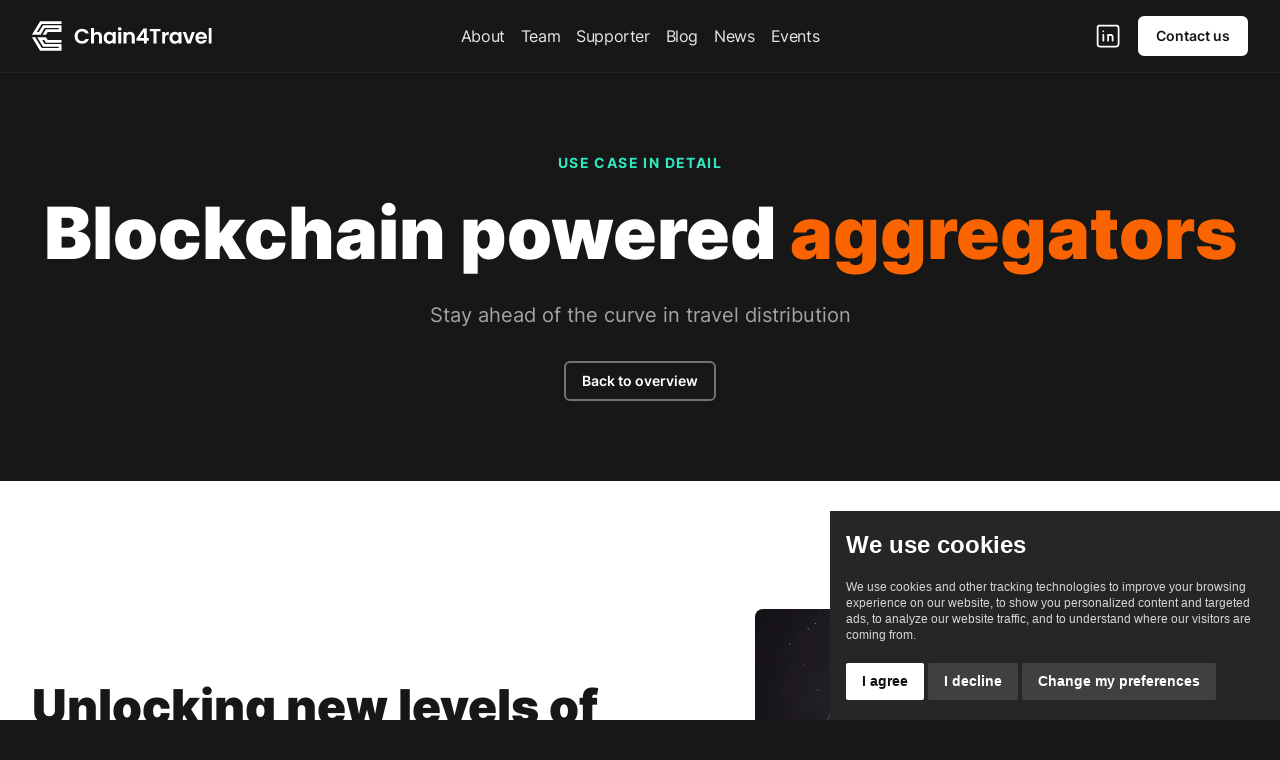

--- FILE ---
content_type: text/html; charset=UTF-8
request_url: https://chain4travel.com/usecase-gds/
body_size: 4989
content:
<!doctype html><html lang="en" class="bg-gray-900"><head class="overflow-x-hidden"><title>Hospitality - Chain4Travel</title><meta name="description" content=""><link rel="canonical" href="https://chain4travel.com/usecase-gds/"><meta charset="UTF-8"><meta http-equiv="x-ua-compatible" content="ie=edge"><meta name="viewport" content="width=device-width,initial-scale=1"><link rel="stylesheet" href="/style.css?v=1762196355492"><script src="/js/alpine.js?v=1762196355492" defer="defer"></script><meta name="theme-color" content="#171717"><link rel="icon" href="/favicon.ico" type="image/x-icon"><link rel="shortcut icon" href="/favicon.ico" type="image/x-icon"><link rel="apple-touch-icon" sizes="180x180" href="/apple-touch-icon.png"><link rel="icon" type="image/png" sizes="32x32" href="/favicon-32x32.png"><link rel="icon" type="image/png" sizes="16x16" href="/favicon-16x16.png"><link rel="manifest" href="/site.webmanifest"><meta property="og:url" content="https://chain4travel.com/usecase-gds/"><meta property="og:type" content="website"><meta property="og:title" content="Hospitality - Chain4Travel"><meta property="og:description" content=""><meta property="og:image" content=" https://chain4travel.com/social.png "><meta name="twitter:card" content="summary_large_image"><meta name="twitter:site" content="@Chain4Travel"><meta property="twitter:url" content="https://chain4travel.com/usecase-gds/"><meta name="twitter:title" content="Hospitality - Chain4Travel"><meta name="twitter:description" content=""><meta name="twitter:image" content=" https://chain4travel.com/social.png "></head><body class="text-gray-900 bg-white"><script type="text/javascript" src="https://www.termsfeed.com/public/cookie-consent/4.1.0/cookie-consent.js" charset="UTF-8"></script><script type="text/javascript" charset="UTF-8">document.addEventListener('DOMContentLoaded', function () {
cookieconsent.run({"notice_banner_type":"headline","consent_type":"express","palette":"dark","language":"en","page_load_consent_levels":["strictly-necessary"],"notice_banner_reject_button_hide":false,"preferences_center_close_button_hide":false,"page_refresh_confirmation_buttons":false});
});</script><script type="text/plain" data-cookie-consent="tracking" cookie-consent="tracking" async src="https://www.googletagmanager.com/gtag/js?id=G-HCFQ9121EE"></script><script type="text/plain" data-cookie-consent="tracking" cookie-consent="tracking">window.dataLayer = window.dataLayer || [];
    function gtag(){dataLayer.push(arguments);}
    gtag('js', new Date());
    gtag('config', 'G-HCFQ9121EE');</script><noscript>Free cookie consent management tool by <a href="https://www.termsfeed.com/">TermsFeed</a></noscript><header class="bg-gray-900 border-b border-gray-800 text-white z-50 sticky top-0"><div class="max-w-screen-xl px-8 mx-auto p-4 flex flex-wrap items-center justify-between"><a href="/" class="flex font-medium items-center text-gray-900 transition-all hover:brightness-125"><span class="sr-only">Chain4Travel</span> <img class="h-6 md:h-8" src="/img/logo-full.svg" alt=""></a><div x-data="{ menuOpen: false }" class="ml-auto"><div class="w-12 h-12 flex lg:hidden items-center justify-center hover:text-white" @click="menuOpen = !menuOpen" tabindex="0"><svg class="w-6 h-6" xmlns="http://www.w3.org/2000/svg" fill="none" viewBox="0 0 24 24"><path fill="currentColor" d="M3 6h18v2H3V6zm0 5h18v2H3v-2zm0 5h18v2H3v-2z"/></svg></div><div x-cloak x-show="menuOpen" x-transition.duration.250ms @click.away="menuOpen = false" class="px-8 py-4 fixed top-0 left-0 right-0 bg-gray-900 border-b-2 border-gray-700 z-50 flex flex-col"><div class="flex justify-between items-center"><a href="/" class=""><span class="sr-only">Chain4Travel</span> <img class="h-6 md:h-8" src="/img/logo-full.svg" alt=""></a><div class="w-12 h-12 flex items-center justify-center" @click="menuOpen = !menuOpen" tabindex="0"><svg class="w-6 h-6" xmlns="http://www.w3.org/2000/svg" fill="none" viewBox="0 0 24 24"><path fill="currentColor" d="M19 6.4L17.6 5 12 10.6 6.4 5 5 6.4l5.6 5.6L5 17.6 6.4 19l5.6-5.6 5.6 5.6 1.4-1.4-5.6-5.6L19 6.4z"/></svg></div></div><nav class="flex flex-col w-full mt-4"><a @click="menuOpen = !menuOpen" class="py-3 px-2 hover:bg-gray-800 border-b border-gray-700" href="/about">About</a> <a @click="menuOpen = !menuOpen" class="py-3 px-2 hover:bg-gray-800 border-b border-gray-700" href="/team">Team</a> <a @click="menuOpen = !menuOpen" class="py-3 px-2 hover:bg-gray-800 border-b border-gray-700" href="/supporter">Supporter</a> <a @click="menuOpen = !menuOpen" class="py-3 px-2 hover:bg-gray-800 border-b border-gray-700" href="/blog">Blog</a> <a @click="menuOpen = !menuOpen" class="py-3 px-2 hover:bg-gray-800 border-b border-gray-700" href="/news">News</a> <a @click="menuOpen = !menuOpen" class="py-3 px-2 hover:bg-gray-800 mb-4" href="/events">Events</a><div class="flex gap-2"><a @click="menuOpen = !menuOpen" class="w-full btn-white-outline flex items-center" aria-label="Chain4Travel Linkedin" rel="noopener noreferrer" target="_blank" href="https://www.linkedin.com/company/chain4travel/"><svg class="w-6 mr-2" xmlns="http://www.w3.org/2000/svg" fill="none" viewBox="0 0 24 24"><path stroke="currentColor" stroke-linecap="round" stroke-linejoin="round" stroke-width="1.5" d="M8 11v5m8 0v-3c0-.67-.4-2-2-2s-2 1.33-2 2m0 3v-3m0 0v-2M8 8h.01M5 21h14a2 2 0 0 0 2-2V5a2 2 0 0 0-2-2H5a2 2 0 0 0-2 2v14c0 1.1.9 2 2 2Z"/></svg> Linkedin </a><a @click="menuOpen = !menuOpen" class="w-full btn-white" href="/contact">Contact us</a></div></nav></div></div><nav class="absolute left-1/2 -translate-x-1/2 hidden lg:flex flex-wrap items-center justify-center text-gray-200"><a class="p-2 hover:underline tracking-tight" href="/about">About</a> <a class="p-2 hover:underline tracking-tight" href="/team">Team</a> <a class="p-2 hover:underline tracking-tight" href="/supporter">Supporter</a> <a class="p-2 hover:underline tracking-tight" href="/blog">Blog</a> <a class="p-2 hover:underline tracking-tight" href="/news">News</a> <a class="p-2 hover:underline tracking-tight" href="/events">Events</a></nav><nav class="hidden lg:flex flex-wrap items-center text-base justify-center"><a class="btn-white-ghost ml-2" rel="noopener noreferrer" target="_blank" href="https://www.linkedin.com/company/chain4travel/" style="padding-left: .5rem;padding-right: .5rem;"><svg class="w-7" xmlns="http://www.w3.org/2000/svg" fill="none" viewBox="0 0 24 24"><path stroke="currentColor" stroke-linecap="round" stroke-linejoin="round" stroke-width="1.5" d="M8 11v5m8 0v-3c0-.67-.4-2-2-2s-2 1.33-2 2m0 3v-3m0 0v-2M8 8h.01M5 21h14a2 2 0 0 0 2-2V5a2 2 0 0 0-2-2H5a2 2 0 0 0-2 2v14c0 1.1.9 2 2 2Z"/></svg> </a><a class="btn-white ml-2" href="/contact">Contact us</a></nav></div></header><div class="py-16 md:py-20 bg-gray-900 text-white"><div class="max-w-screen-xl px-8 mx-auto text-center"><p class="text-secondary uppercase font-bold text-sm tracking-widest mb-6">Use Case in detail</p><h1 class="text-4xl md:text-5xl lg:text-7xl font-black">Blockchain powered <span class="text-primary">aggregators</span></h1><p class="mt-8 md:text-lg lg:text-xl max-w-screen-md mx-auto text-gray-400">Stay ahead of the curve in travel distribution</p><a href="/usecases" class="mt-8 btn-white-outline">Back to overview</a></div></div><div class="py-16 md:py-32"><div class="max-w-screen-xl px-8 mx-auto grid grid-cols-12 gap-6 items-center"><div class="col-span-12 md:col-span-6"><div class="text-2xl xl:text-5xl font-black">Unlocking new levels of efficiency for GDS and consolidators</div><p class="my-2 md:my-6">Aggregators offer the most vital distribution channel for travel. As the industry continually evolves, it is essential to adapt to new trends and customer preferences. The rise of direct booking platforms, advancements in distribution technology, and changes in traveler behavior are examples of challenges aggregators face and web3 technologies offer solutions to.</p></div><div class="col-span-12 md:col-span-5 md:col-start-8 rounded-lg overflow-hidden h-64 md:h-[460px]"><picture class="w-full h-full object-cover"><source type="image/avif" srcset="/img/x4NhzbBltU-300.avif 300w, /img/x4NhzbBltU-600.avif 600w, /img/x4NhzbBltU-1200.avif 1200w" sizes="100vw"><source type="image/png" srcset="/img/x4NhzbBltU-300.png 300w, /img/x4NhzbBltU-600.png 600w, /img/x4NhzbBltU-1200.png 1200w" sizes="100vw"><img src="/img/x4NhzbBltU-300.png" width="1200" height="960" class="undefined" style="font-size: 0px" alt="Photorealistic earth shown in universe cosmos 2" loading="lazy" decoding="async"></picture></div></div></div><div class="py-16 bg-gradient-to-b bg-gray-900"><div class="max-w-screen-xl px-8 mx-auto text-center text-white"><div class="md:grid grid-cols-12 gap-8"><div class="col-span-12 md:col-span-4 bg-gray-800 rounded-lg relative"><div class="p-4 md:p-6 mb-4 md:mb-0"><h2 class="font-black text-xl md:text-3xl">Further automate collaboration with platform partners</h2></div></div><div class="col-span-12 md:col-span-4 bg-gray-800 rounded-lg relative"><div class="p-4 md:p-6 mb-4 md:mb-0"><h2 class="font-black text-xl md:text-3xl">Provide for more efficient payment and settlement</h2></div></div><div class="col-span-12 md:col-span-4 bg-gray-800 rounded-lg relative"><div class="p-4 md:p-6 mb-4 md:mb-0"><h2 class="font-black text-xl md:text-3xl">Explore new distribution business models</h2></div></div></div></div></div><div class="pb-8 md:pb-16 px-8"><div class="max-w-screen-xl mx-auto grid grid-cols-12 gap-6 items-center bg-gray-900 rounded-xl text-white"><div class="col-span-12 md:col-span-4 rounded-lg overflow-hidden h-full"><picture class=""><source type="image/avif" srcset="/img/hICoL9CuqC-300.avif 300w, /img/hICoL9CuqC-600.avif 600w" sizes="100vw"><source type="image/png" srcset="/img/hICoL9CuqC-300.png 300w, /img/hICoL9CuqC-600.png 600w" sizes="100vw"><img src="/img/hICoL9CuqC-300.png" width="600" height="600" class="h-full aspect-video object-cover object-center" style="font-size: 0px" alt="Bed summer beach natural lighting natural geographic" loading="lazy" decoding="async"></picture></div><div class="col-span-12 md:col-span-8 p-6 md:p-16"><div class="text-xl md:text-2xl xl:text-3xl font-black">Web3 network distribution</div><p class="text-sm md:text-base my-3 md:my-6 text-gray-300">Increase travel connectivity and reduce APIs with the Camino Messenger</p><p class="text-sm md:text-base my-3 md:my-6 text-gray-300">The Camino Messenger application solves today’s lengthy and expensive connection process and enables unified, secure, and inexpensive communication for travel companies with standardized messaging types and direct connectivity. Connect to the global travel market in just 20 minutes.</p><a class="btn-white" href="/contact">Contact us for a demo</a></div></div></div><div class="py-16 md:py-32"><div class="max-w-screen-xl px-8 mx-auto"><div class="font-black text-4xl mb-4 text-center">Web3 use cases for travel aggregators</div><p class="text-center max-w-screen-lg mb-10 text-gray-700 mx-auto">Investigate the potential of blockchain technology for Global Distribution Systems (GDS) and consolidators. Each use case offers a brief explanation and highlights the potential benefits.</p><div class="grid grid-cols-12 gap-6"><div class="border border-gray-200 overflow-hidden rounded-lg col-span-12 flex flex-col md:flex-row"><div class="p-6 md:p-10"><div class="mb-4 font-black text-2xl">Automate payment and settlement</div><p class="mb-4">The payment process on Camino Network will change this as all travel services along the value chain take place in a global peer-to-peer network, which is extremely fast, and results in significantly lower transaction costs. This could mean that even micro services and products could be offered online at a fraction of today's transaction cost. The settlement between suppliers, partners, and B2B customers could be done more efficiently and automated. Records on the Camino Network will provide auditable data. Another advantage is the security aspect, which is given by definition by a blockchain and reduces fraud significantly.</p></div><div class="border-t md:border-t-0 md:border-l border-gray-200 bg-gray-100 p-6 md:p-10 flex-shrink-0 md:w-1/3 flex flex-col justify-center"><div class="mb-2 font-bold">Benefits</div><ul class="list-disc pl-4"><li>Increases speed, security, and efficiency of transactions</li><li>Decreases payment costs</li><li>Provides an even more efficient platform model</li></ul></div></div><div class="border border-gray-200 overflow-hidden rounded-lg col-span-12 flex flex-col md:flex-row"><div class="p-6 md:p-10"><div class="mb-4 font-black text-2xl">Create a sustainable and transparent supply chain</div><p>Blockchain technology can help implement sustainability initiatives by reliably tracking efforts and projects, which is critical to meeting ESG goals. GDS and aggregators can leverage the potential of blockchain to enable genuinely sustainable initiatives.</p></div><div class="border-t md:border-t-0 md:border-l border-gray-200 bg-gray-100 p-6 md:p-10 flex-shrink-0 md:w-1/3 flex flex-col justify-center"><div class="mb-2 font-bold">Benefits</div><ul class="list-disc pl-4"><li>Establishes transparency in the supply chain</li><li>Reduces resources and increases efficiency</li><li>Enables effective tracking of sustainability initiatives and ESG targets</li></ul></div></div></div></div></div><footer class="bg-gray-900 border-t border-gray-800 pt-12 md:pt-24 text-white"><div class="max-w-screen-xl px-8 mx-auto pb-12 md:pb-24"><div class="md:flex md:justify-between mb-10" x-data="{ newsletterModal: false }"><a href="/" class="flex font-medium items-center text-gray-900 transition-all hover:brightness-125 mb-8 md:mb-0"><span class="sr-only">Chain4Travel</span> <img class="h-8" src="/img/logo-full.svg" alt=""> </a><span @click="newsletterModal = true" class="btn-white">Subscribe to our newsletter</span><div x-cloak x-show="newsletterModal" class="bg-gray-900/75 mx-auto fixed top-0 left-0 w-full h-full flex items-center overflow-y-auto z-50"><div class="w-full mx-auto p-4 rounded overflow-y-auto flex flex-col items-center justify-center"><div class="bg-white w-full max-w-screen-sm rounded-2xl p-8 shadow-lg text-gray-900" @click.away="newsletterModal = false"><div class="text-xl font-black mb-4">Subscribe to our newsletter</div><link href="//cdn-images.mailchimp.com/embedcode/classic-071822.css" rel="stylesheet" type="text/css"><h1 class="hidden">Newsletter Form</h1><div id="mc_embed_signup"><form action="https://chain4travel.us14.list-manage.com/subscribe/post?u=832e18c74a36b3076b9b0db29&amp;id=9058d4e9b0&amp;f_id=004a92e0f0" method="post" id="mc-embedded-subscribe-form" name="mc-embedded-subscribe-form" class="validate" target="_blank" novalidate><div id="mc_embed_signup_scroll"><div class="mc-field-group" style="padding-bottom: 0; width: 100%;"><label for="mce-EMAIL">Email Address</label> <input type="email" value="" name="EMAIL" class="required email" id="mce-EMAIL" required> <span id="mce-EMAIL-HELPERTEXT" class="helper_text"></span></div><div id="mce-responses" class="clear"><div class="response" id="mce-error-response" style="display:none"></div><div class="response" id="mce-success-response" style="display:none"></div></div><div style="position: absolute; left: -5000px;" aria-hidden="true"><input type="text" name="b_832e18c74a36b3076b9b0db29_9058d4e9b0" tabindex="-1" value=""></div><div class="clear"><input type="submit" value="Subscribe" name="subscribe" id="mc-embedded-subscribe" class=""></div></div></form></div><script type="text/javascript" src="//s3.amazonaws.com/downloads.mailchimp.com/js/mc-validate.js"></script><script type="text/javascript">(function($) {window.fnames = new Array(); window.ftypes = new Array();fnames[0]='EMAIL';ftypes[0]='email';fnames[1]='FNAME';ftypes[1]='text';fnames[2]='LNAME';ftypes[2]='text';fnames[3]='ADDRESS';ftypes[3]='address';fnames[4]='PHONE';ftypes[4]='phone';}(jQuery));var $mcj = jQuery.noConflict(true);</script></div></div></div></div><div class="md:flex"><div class="flex-1 mb-8 md:mb-0"><p class="mb-6 text-gray-300 max-w-prose">As pioneers in web3 & travel, we can advise and connect companies, form partnerships, and make travel players work together in a completely new, collaborative ecosystem, called <a href="https://camino.network" class="underline hover:text-primary" target="_blank" rel="noopener noreferrer">Camino Network</a>.</p><div class="flex items-center"><a class="btn-primary mr-2" href="/contact">Contact us</a> <a class="p-2 hover:text-gray-200" aria-label="Chain4Travel Linkedin" href="https://www.linkedin.com/company/chain4travel/" target="_blank" rel="noopener noreferrer"><svg class="w-6" xmlns="http://www.w3.org/2000/svg" fill="none" viewBox="0 0 24 24"><path stroke="currentColor" stroke-linecap="round" stroke-linejoin="round" stroke-width="2" d="M8 11v5m8 0v-3c0-.67-.4-2-2-2s-2 1.33-2 2m0 3v-3m0 0v-2M8 8h.01M5 21h14a2 2 0 0 0 2-2V5a2 2 0 0 0-2-2H5a2 2 0 0 0-2 2v14c0 1.1.9 2 2 2Z"/></svg> </a><a class="p-2 hover:text-gray-200" aria-label="Chain4Travel X (Twitter)" href="https://twitter.com/Chain4Travel" target="_blank" rel="noopener noreferrer"><svg class="w-6" xmlns="http://www.w3.org/2000/svg" fill="none" viewBox="0 0 24 24"><path stroke="currentColor" stroke-linecap="round" stroke-linejoin="round" stroke-width="2" d="m4 20 6.86-6.86m0 0L16 20h4l-6.86-9.14m-2.28 2.28L4 4h4l5.14 6.86m0 0L20 4"/></svg> </a><a class="p-2 hover:text-gray-200" aria-label="Chain4Travel Youtube" href="https://www.youtube.com/@chain4travel" target="_blank" rel="noopener noreferrer"><svg class="w-6" xmlns="http://www.w3.org/2000/svg" fill="none" viewBox="0 0 24 24"><path stroke="currentColor" stroke-linecap="round" stroke-linejoin="round" stroke-width="2" d="M3 15V9a4 4 0 0 1 4-4h10a4 4 0 0 1 4 4v6a4 4 0 0 1-4 4H7a4 4 0 0 1-4-4Z"/><path stroke="currentColor" stroke-linecap="round" stroke-linejoin="round" stroke-width="2" d="M10 15V9l5 3-5 3Z"/></svg></a></div><p class="mt-6 text-gray-400 max-w-prose text-xs">The images on this website were created using AI technology.</p></div><div class="flex"><ul class="md:ml-16 flex-1"><li class="font-bold mb-2">Website</li><li><a class="whitespace-nowrap py-2 block hover:underline" href="/about">About</a></li><li><a class="whitespace-nowrap py-2 block hover:underline" href="/team">Team</a></li><li><a class="whitespace-nowrap py-2 block hover:underline" href="/supporter">Supporters</a></li><li><a class="whitespace-nowrap py-2 block hover:underline" href="/branding">Branding</a></li></ul><ul class="md:ml-16 flex-1"><li class="font-bold mb-2 whitespace-nowrap">Web3 Atlas</li><li><a class="whitespace-nowrap py-2 block hover:underline" href="/blog">Blog</a></li><li><a class="whitespace-nowrap py-2 block hover:underline" href="/usecases">Use Cases</a></li><li><a class="whitespace-nowrap py-2 block hover:underline" href="/news">News</a></li><li><a class="whitespace-nowrap py-2 block hover:underline" href="/events">Events</a></li></ul><ul class="md:ml-16 flex-1"><li class="font-bold mb-2">Legal</li><li><a class="whitespace-nowrap py-2 block hover:underline" href="/imprint">Imprint</a></li><li><a class="whitespace-nowrap py-2 block hover:underline" href="/data-privacy">Data Privacy</a></li><li><a class="whitespace-nowrap py-2 block hover:underline" href="/terms-of-use">Terms of Use</a></li></ul></div></div></div><div class="flex items-center justify-center p-4 bg-gray-800 text-sm text-gray-300">© 2025 Chain4Travel AG. All rights reserved.</div></footer></body></html>

--- FILE ---
content_type: image/svg+xml
request_url: https://chain4travel.com/img/logo-full.svg
body_size: 2405
content:
<svg width="226" height="40" viewBox="0 0 226 40" fill="none" xmlns="http://www.w3.org/2000/svg">
<path fill-rule="evenodd" clip-rule="evenodd" d="M0 18.3334L10 1.66669H11.6667H14.1667H36.6667V5.00002H12.1667L6.16667 15H8.66667L13.6667 6.66669H15H17.5H33.3333H36.6667V10V11.6667V15L33.3333 15L19.5833 15L17.5 18.3334H13.3333L17.3333 11.6667H18.3333H21.6667H33.3333V10H15.5952L10.8333 18.3334H10H6.66667H4.16667H3.33333H0ZM0 21.6667L10 38.3334H11.6667H14.1667H33.3333H36.6667V35V33.3334V30H33.3333H15.5952L12.7381 25H15.3333L17.3333 28.3334H18.3333H21.6667H36.6667V25H19.5833L17.5 21.6667H16.6667H13.3333H10.8333H10H6.66667L13.6667 33.3334H15H17.5H33.3333V35H12.1667L4.16667 21.6667H0Z" fill="white"/>
<path d="M53.1081 20.3364C53.1081 18.5385 53.5096 16.9327 54.3125 15.5189C55.1328 14.0876 56.2412 12.9793 57.6376 12.1938C59.0514 11.3909 60.631 10.9895 62.3765 10.9895C64.4187 10.9895 66.2078 11.5131 67.7438 12.5604C69.2798 13.6076 70.3532 15.0564 70.9641 16.9065H66.7489C66.3299 16.0338 65.7365 15.3793 64.9685 14.9429C64.2179 14.5065 63.3452 14.2884 62.3503 14.2884C61.2856 14.2884 60.3343 14.5415 59.4965 15.0476C58.6761 15.5364 58.0303 16.2345 57.559 17.1422C57.1052 18.0498 56.8783 19.1145 56.8783 20.3364C56.8783 21.5407 57.1052 22.6055 57.559 23.5305C58.0303 24.4382 58.6761 25.1451 59.4965 25.6513C60.3343 26.14 61.2856 26.3844 62.3503 26.3844C63.3452 26.3844 64.2179 26.1662 64.9685 25.7298C65.7365 25.276 66.3299 24.6127 66.7489 23.74H70.9641C70.3532 25.6076 69.2798 27.0651 67.7438 28.1124C66.2252 29.1422 64.4361 29.6571 62.3765 29.6571C60.631 29.6571 59.0514 29.2644 57.6376 28.4789C56.2412 27.676 55.1328 26.5676 54.3125 25.1538C53.5096 23.74 53.1081 22.1342 53.1081 20.3364ZM81.7182 14.7858C82.8178 14.7858 83.7953 15.0302 84.6505 15.5189C85.5058 15.9902 86.1691 16.6971 86.6404 17.6396C87.1291 18.5647 87.3734 19.6818 87.3734 20.9909V29.5H83.708V21.4884C83.708 20.3364 83.42 19.4549 82.844 18.844C82.268 18.2156 81.4825 17.9015 80.4876 17.9015C79.4753 17.9015 78.6724 18.2156 78.0789 18.844C77.5029 19.4549 77.2149 20.3364 77.2149 21.4884V29.5H73.5494V10.1255H77.2149V16.8018C77.6862 16.1735 78.3145 15.6847 79.1 15.3356C79.8854 14.9691 80.7582 14.7858 81.7182 14.7858ZM89.3711 22.1953C89.3711 20.7291 89.6591 19.4287 90.2351 18.2942C90.8286 17.1596 91.6227 16.2869 92.6176 15.676C93.63 15.0651 94.7558 14.7596 95.9951 14.7596C97.0773 14.7596 98.0198 14.9778 98.8227 15.4142C99.6431 15.8505 100.298 16.4004 100.786 17.0636V14.9953H104.478V29.5H100.786V27.3793C100.315 28.06 99.6606 28.6273 98.8227 29.0811C98.0024 29.5175 97.0511 29.7356 95.9689 29.7356C94.7471 29.7356 93.63 29.4215 92.6176 28.7931C91.6227 28.1647 90.8286 27.2833 90.2351 26.1487C89.6591 24.9967 89.3711 23.6789 89.3711 22.1953ZM100.786 22.2476C100.786 21.3575 100.612 20.5982 100.263 19.9698C99.9136 19.324 99.4424 18.8353 98.8489 18.5036C98.2555 18.1545 97.6184 17.98 96.9376 17.98C96.2569 17.98 95.6286 18.1458 95.0526 18.4775C94.4766 18.8091 94.0053 19.2978 93.6387 19.9436C93.2896 20.572 93.1151 21.3225 93.1151 22.1953C93.1151 23.068 93.2896 23.836 93.6387 24.4993C94.0053 25.1451 94.4766 25.6425 95.0526 25.9916C95.646 26.3407 96.2744 26.5153 96.9376 26.5153C97.6184 26.5153 98.2555 26.3495 98.8489 26.0178C99.4424 25.6687 99.9136 25.18 100.263 24.5516C100.612 23.9058 100.786 23.1378 100.786 22.2476ZM109.371 13.2673C108.726 13.2673 108.185 13.0665 107.748 12.6651C107.329 12.2462 107.12 11.7313 107.12 11.1204C107.12 10.5095 107.329 10.0033 107.748 9.60182C108.185 9.18291 108.726 8.97345 109.371 8.97345C110.017 8.97345 110.55 9.18291 110.969 9.60182C111.405 10.0033 111.623 10.5095 111.623 11.1204C111.623 11.7313 111.405 12.2462 110.969 12.6651C110.55 13.0665 110.017 13.2673 109.371 13.2673ZM111.178 14.9953V29.5H107.513V14.9953H111.178ZM122.292 14.7858C124.02 14.7858 125.416 15.3356 126.481 16.4353C127.546 17.5175 128.078 19.036 128.078 20.9909V29.5H124.413V21.4884C124.413 20.3364 124.125 19.4549 123.549 18.844C122.973 18.2156 122.187 17.9015 121.192 17.9015C120.18 17.9015 119.377 18.2156 118.783 18.844C118.207 19.4549 117.919 20.3364 117.919 21.4884V29.5H114.254V14.9953H117.919V16.8018C118.408 16.1735 119.028 15.6847 119.778 15.3356C120.546 14.9691 121.384 14.7858 122.292 14.7858ZM130.442 25.7822V22.9022L139.004 10.6491H143.271V22.588H145.575V25.7822H143.271V29.5H139.606V25.7822H130.442ZM139.841 14.5764L134.474 22.588H139.841V14.5764ZM160.219 11.2251V14.1836H155.349V29.5H151.683V14.1836H146.814V11.2251H160.219ZM166.013 17.2469C166.484 16.4789 167.095 15.8767 167.846 15.4404C168.614 15.004 169.487 14.7858 170.464 14.7858V18.6345H169.495C168.343 18.6345 167.471 18.9051 166.877 19.4462C166.301 19.9873 166.013 20.9298 166.013 22.2738V29.5H162.348V14.9953H166.013V17.2469ZM171.445 22.1953C171.445 20.7291 171.733 19.4287 172.309 18.2942C172.902 17.1596 173.697 16.2869 174.692 15.676C175.704 15.0651 176.83 14.7596 178.069 14.7596C179.151 14.7596 180.094 14.9778 180.897 15.4142C181.717 15.8505 182.372 16.4004 182.86 17.0636V14.9953H186.552V29.5H182.86V27.3793C182.389 28.06 181.734 28.6273 180.897 29.0811C180.076 29.5175 179.125 29.7356 178.043 29.7356C176.821 29.7356 175.704 29.4215 174.692 28.7931C173.697 28.1647 172.902 27.2833 172.309 26.1487C171.733 24.9967 171.445 23.6789 171.445 22.1953ZM182.86 22.2476C182.86 21.3575 182.686 20.5982 182.337 19.9698C181.988 19.324 181.516 18.8353 180.923 18.5036C180.329 18.1545 179.692 17.98 179.012 17.98C178.331 17.98 177.702 18.1458 177.126 18.4775C176.55 18.8091 176.079 19.2978 175.713 19.9436C175.364 20.572 175.189 21.3225 175.189 22.1953C175.189 23.068 175.364 23.836 175.713 24.4993C176.079 25.1451 176.55 25.6425 177.126 25.9916C177.72 26.3407 178.348 26.5153 179.012 26.5153C179.692 26.5153 180.329 26.3495 180.923 26.0178C181.516 25.6687 181.988 25.18 182.337 24.5516C182.686 23.9058 182.86 23.1378 182.86 22.2476ZM195.634 26.1225L199.3 14.9953H203.201L197.834 29.5H193.383L188.042 14.9953H191.969L195.634 26.1225ZM218.198 21.9335C218.198 22.4571 218.163 22.9284 218.093 23.3473H207.49C207.577 24.3945 207.943 25.2149 208.589 25.8084C209.235 26.4018 210.029 26.6985 210.972 26.6985C212.333 26.6985 213.302 26.1138 213.878 24.9444H217.831C217.412 26.3407 216.61 27.4927 215.423 28.4004C214.236 29.2905 212.778 29.7356 211.05 29.7356C209.654 29.7356 208.397 29.4302 207.28 28.8193C206.18 28.1909 205.316 27.3095 204.688 26.1749C204.077 25.0404 203.772 23.7313 203.772 22.2476C203.772 20.7465 204.077 19.4287 204.688 18.2942C205.299 17.1596 206.154 16.2869 207.254 15.676C208.354 15.0651 209.619 14.7596 211.05 14.7596C212.429 14.7596 213.66 15.0564 214.742 15.6498C215.842 16.2433 216.688 17.0898 217.282 18.1895C217.892 19.2716 218.198 20.5196 218.198 21.9335ZM214.402 20.8862C214.384 19.9436 214.044 19.1931 213.38 18.6345C212.717 18.0585 211.906 17.7705 210.946 17.7705C210.038 17.7705 209.27 18.0498 208.642 18.6084C208.031 19.1495 207.655 19.9087 207.516 20.8862H214.402ZM223.993 10.1255V29.5H220.328V10.1255H223.993Z" fill="white"/>
</svg>
